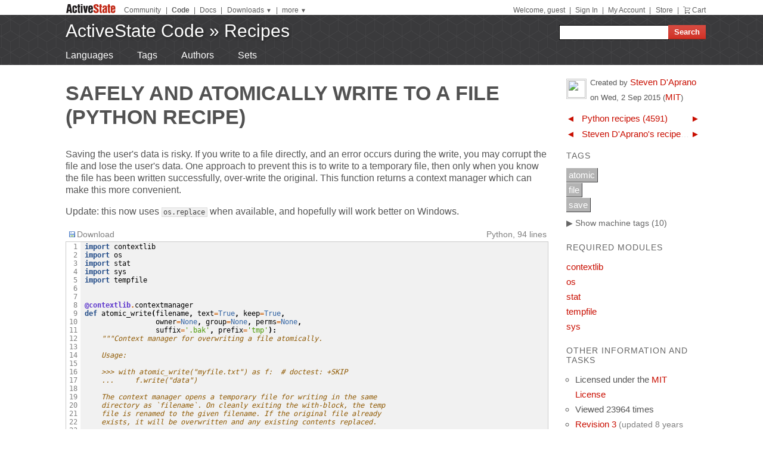

--- FILE ---
content_type: text/html
request_url: https://code.activestate.com/recipes/579097-safely-and-atomically-write-to-a-file/
body_size: 40021
content:
<!DOCTYPE html>
<html>




<head>
  <title>Safely and atomically write to a file &laquo; Python recipes &laquo; ActiveState Code</title>
  <meta http-equiv="X-UA-Compatible" content="IE=8" />
  <link rel="stylesheet" href="/static/css/activestyle.css" type="text/css"/>
  <!--[if IE]>
    <link rel="stylesheet" href="/static/css/ie.css" type="text/css" />
  <![endif]-->
  <!--[if IE 7]>
    <link rel="stylesheet" href="/static/css/ie7.css" type="text/css" />
  <![endif]-->
  <!--[if IE 6]>
    <link rel="stylesheet" href="/static/css/ie6.css" type="text/css" />
  <![endif]-->
  <link href="/static/prettify/prettify.css" type="text/css" rel="stylesheet" />
  
  <link href='http://fonts.googleapis.com/css?family=PT+Sans+Narrow:bold&subset=latin' rel='stylesheet' type='text/css'>
  <link href='http://fonts.googleapis.com/css?family=PT+Sans:bold' rel='stylesheet' type='text/css'>
  
  
  <link rel="alternate" href="/feeds/news/" type="application/atom+xml" title="ActiveState Code News" />

  <link type="image/x-icon" href="/static/activestyle/img/favicon.ico" rel="shortcut icon"/>

  <script src="/static/js/jquery-1.3.2.min.js" type="text/javascript"></script>
  <script src="/static/js/jquery-ui-1.7.2.custom.min.js" type="text/javascript"></script>
  <script src="/static/js/jquery-form-2.36.js" type="text/javascript"></script>
  
  

<link rel="canonical" href="/recipes/579097-safely-and-atomically-write-to-a-file/" />
<!--[if IE]><style type="text/css"> div.codeblock, pre.prettyprint { overflow: visible; overflow-x: auto; overflow-y: hidden; padding-bottom:15px; } </style><![endif]-->

  
  
<!-- Google Tag Manager -->
<script>(function(w,d,s,l,i){w[l]=w[l]||[];w[l].push({'gtm.start':
  new Date().getTime(),event:'gtm.js'});var f=d.getElementsByTagName(s)[0],
  j=d.createElement(s),dl=l!='dataLayer'?'&l='+l:'';j.async=true;j.src=
  'https://www.googletagmanager.com/gtm.js?id='+i+dl;f.parentNode.insertBefore(j,f);
  })(window,document,'script','dataLayer','GTM-TDZ3K7T');</script>
  <!-- End Google Tag Manager -->
  
  
  <!-- Unbounce -->
  <script src="https://59e3fd97d0784951aaf980d5dbb23a79.js.ubembed.com" async></script>

  <style>
    .notice-banner {
      border: solid 1px #95CCF4;
      padding: 20px;
      border-radius: 6px;
      font-family: "Open Sans", sans-serif;
      display: flex;
      position: relative;
      margin: 22px 15px 25px 15px;
      font-size: 15px;
    }
    .notice-banner p {
      padding: 0;
      margin: 0;
      margin-right: 20px;
      margin-top: auto;
      margin-bottom: auto;
      color: rgba(0,0,0,.6);
    }
    .notice-banner .python-logo {
      width: 60px;
      margin-right: 20px;
      margin-bottom: auto;
    }
    .notice-banner .alert-icon {
      position: absolute;
      width: 28px;
      left: -10px;
      top: -8px;
    }
    .notice-banner p strong {
      color: black;
    }
    .notice-banner a {
      color: #4893D8;
      text-decoration: underline;
    }
    .notice-banner a.button {
      padding: 10px 30px 10px 50px;
      color: white;
      font-weight: 600;
      font-size: 15px !important;
      background: #4893D8;
      display: inline-block;
      text-decoration: none;
      text-transform: none;
      border-radius: 4px;
      border-bottom: solid 2px #266B9E;
      margin-bottom: auto;
      position: relative;
    }
    .notice-banner a.button:hover {
      opacity: .9;
    }
    .notice-banner a.button:active {
      opacity: 1;
      border-bottom: none;
      top: 2px;
    }
    .notice-banner a.button .download-icon {
      position: absolute;
      width: 20px;
      left: 15px;
      top: 20px;
    }
  </style>
</head>
<body >
<!-- Google Tag Manager (noscript) -->
<noscript><iframe src="https://www.googletagmanager.com/ns.html?id=GTM-TDZ3K7T"
  height="0" width="0" style="display:none;visibility:hidden"></iframe></noscript>
  <!-- End Google Tag Manager (noscript) -->
<div id="as_wrapper">
 
<ul class="as_skip">
  <li><a href="#q">Skip to Search</a></li>
  <li><a href="#site_nav">Skip to Navigation</a></li>
  <li><a href="#as_content">Skip to Content</a></li>
</ul>

<div id="as_header_wrapper" class="nosearchhi">
<div id="as_header">
  <div id="as_navbar" class="as_navbar_short">
    <ul id="as_sitesnav">
      <li class="as_logo"><a href="//www.activestate.com/"><img height="18" width="90" src="/static/activestyle/img/activestate.png" title="ActiveState | The Dynamic Language Experts"></a></li>
      <span class="as_navsep"></span>
      <li><a href="//community.activestate.com/">Community</a></li>
      <span class="as_navsep">|</span>
      <li><b><a href="/">Code</a></b></li>
      <span class="as_navsep">|</span>
      <li><a href="http://docs.activestate.com/">Docs</a></li>
      <span class="as_navsep">|</span>
      <li class="as_sitesnav_more"><a onclick="$('#as_sitesnav_downloads').slideToggle(100); return false;" href="//www.activestate.com/downloads" ><u>Downloads</u>  <small>&#9660;</small></a>
        <ul style="display: none;" id="as_sitesnav_downloads">
          <li><a href="//www.activestate.com/products/perl" title="Download Perl">Perl</a></li>
          <li><a href="//www.activestate.com/products/python" title="Download Python">Python</a></li>
          <li><a href="//www.activestate.com/products/tcl" title="Download Tcl">Tcl</a></li>
          <li><a href="//www.activestate.com/komodo-ide/" title="Download Komodo IDE">Komodo IDE</a></li>
        </ul>
      </li>
      <span class="as_navsep">|</span>
      <li class="as_sitesnav_more"><a href="//www.activestate.com/community" onclick="$('#as_sitesnav_more').slideToggle(100); return false;"><u>more</u> <small>&#9660;</small></a>
        <ul id="as_sitesnav_more" style="display: none;">
          <li><a href="//lists.activestate.com/">Lists</a></li>
          <li><a href="https://www.activestate.com/support/">Support</a></li>
          <li><a href="//code.activestate.com/ppm">PPM Index</a></li>
          <li><a href="//code.activestate.com/pypm">PyPM Index</a></li>
        </ul>
      </li>
    </ul>
    <script type="text/javascript">
      $('body').click(function() { $('#as_sitesnav_more').hide(); $('#as_sitesnav_downloads').hide(); });
    </script>

    <div id="as_accountnav">
    
      Welcome, guest
      <span class="as_navsep">|</span> <a href="https://platform.activestate.com/signin/?next=https%3A//code.activestate.com/recipes/579097-safely-and-atomically-write-to-a-file/">Sign In</a>
    
      <span class="as_navsep">|</span> <a href="https://platform.activestate.com/">My Account</a>
      <span class="as_navsep">|</span> <a href="https://store.activestate.com/">Store</a>
      <span class="as_navsep">|</span> <a href="https://store.activestate.com/cart" class="icon-cart">Cart</a>
    </div>
  </div>
  
  <div id="as_bannerbar">
    
<div id="site_logo" class="as_banner_text">
  <a class="as_banner_text" href="/">ActiveState Code</a> &raquo; <a href="/recipes/" class="as_banner_text">Recipes</a>
</div>

<div id="site_nav">
  <form id="search_form" action="/search/recipes/">
    <input size="24" id="q" name="q" accesskey="s" />
    <input type="submit" value="Search" />
  </form>
</div>

    <div style="clear:both"></div>
  </div>
  
</div> <!-- end of as_header -->

<div id="as_sub_banner">
  <div id="as_sub_site_nav">
    <div id="as_sub_site_links">
      
<a href="/recipes/langs/">Languages</a>
<a href="/recipes/tags/">Tags</a>
<a href="/recipes/users/">Authors</a>
<a href="/recipes/sets/">Sets</a>


    </div>
  </div>
</div> <!-- end of as_sub_banner -->

</div> <!-- end of as_header_wrapper -->


<div id="as_middle">
  <div id="as_content_wrapper">
    <div id="as_content">
      
      
      <div id="page_header">
        <h1>
Safely and atomically write to a file
(Python recipe)
<span class="print_only secondary">by Steven D'Aprano</span>

<div class="print_only secondary" style="margin-top: 10px;">
  ActiveState Code (http://code.activestate.com/recipes/579097/)
</div>
</h1>
      </div>
      

      <div id="content">
        
  <div id="description">
  <p>Saving the user's data is risky. If you write to a file directly, and an error occurs during the write, you may corrupt the file and lose the user's data. One approach to prevent this is to write to a temporary file, then only when you know the file has been written successfully, over-write the original. This function returns a context manager which can make this more convenient.</p>

<p>Update: this now uses <code>os.replace</code> when available, and hopefully will work better on Windows.</p>

  </div>

  
  <script src="/static/js/state.js" type="text/javascript"></script>
  
  <div id="blocks">
  
    <div id="block-0" class="block">
    
      <div class="block-toolbar as_secondary">
        <span style="float: right;">Python, 94 lines</span>
        <div class="block-toolbar-button"><a href="/recipes/579097-safely-and-atomically-write-to-a-file/download/1/"><img src="/static/img/bullet_disk.png"/>Download</a></div>
        <div id="clipboard_container" class="block-toolbar-button" style="position: relative; display: none;"><div id="clipboard_button"><img src="/static/img/bullet_go16.png"/>Copy to clipboard</div></div>
        
      </div>
      <div class="codeblock">
      <table class="highlighttable"><tr><td class="linenos"><pre> 1
 2
 3
 4
 5
 6
 7
 8
 9
10
11
12
13
14
15
16
17
18
19
20
21
22
23
24
25
26
27
28
29
30
31
32
33
34
35
36
37
38
39
40
41
42
43
44
45
46
47
48
49
50
51
52
53
54
55
56
57
58
59
60
61
62
63
64
65
66
67
68
69
70
71
72
73
74
75
76
77
78
79
80
81
82
83
84
85
86
87
88
89
90
91
92
93
94</pre></td><td class="code"><div class="highlight"><pre><span class="k">import</span> <span class="nn">contextlib</span>
<span class="k">import</span> <span class="nn">os</span>
<span class="k">import</span> <span class="nn">stat</span>
<span class="k">import</span> <span class="nn">sys</span>
<span class="k">import</span> <span class="nn">tempfile</span>


<span class="nd">@contextlib</span><span class="o">.</span><span class="n">contextmanager</span>
<span class="k">def</span> <span class="nf">atomic_write</span><span class="p">(</span><span class="n">filename</span><span class="p">,</span> <span class="n">text</span><span class="o">=</span><span class="bp">True</span><span class="p">,</span> <span class="n">keep</span><span class="o">=</span><span class="bp">True</span><span class="p">,</span>
                 <span class="n">owner</span><span class="o">=</span><span class="bp">None</span><span class="p">,</span> <span class="n">group</span><span class="o">=</span><span class="bp">None</span><span class="p">,</span> <span class="n">perms</span><span class="o">=</span><span class="bp">None</span><span class="p">,</span>
                 <span class="n">suffix</span><span class="o">=</span><span class="s">&#39;.bak&#39;</span><span class="p">,</span> <span class="n">prefix</span><span class="o">=</span><span class="s">&#39;tmp&#39;</span><span class="p">):</span>
    <span class="sd">&quot;&quot;&quot;Context manager for overwriting a file atomically.</span>

<span class="sd">    Usage:</span>

<span class="sd">    &gt;&gt;&gt; with atomic_write(&quot;myfile.txt&quot;) as f:  # doctest: +SKIP</span>
<span class="sd">    ...     f.write(&quot;data&quot;)</span>

<span class="sd">    The context manager opens a temporary file for writing in the same</span>
<span class="sd">    directory as `filename`. On cleanly exiting the with-block, the temp</span>
<span class="sd">    file is renamed to the given filename. If the original file already</span>
<span class="sd">    exists, it will be overwritten and any existing contents replaced.</span>

<span class="sd">    (On POSIX systems, the rename is atomic. Other operating systems may</span>
<span class="sd">    not support atomic renames, in which case the function name is</span>
<span class="sd">    misleading.)</span>

<span class="sd">    If an uncaught exception occurs inside the with-block, the original</span>
<span class="sd">    file is left untouched. By default the temporary file is also</span>
<span class="sd">    preserved, for diagnosis or data recovery. To delete the temp file,</span>
<span class="sd">    pass `keep=False`. Any errors in deleting the temp file are ignored.</span>

<span class="sd">    By default, the temp file is opened in text mode. To use binary mode,</span>
<span class="sd">    pass `text=False` as an argument. On some operating systems, this make</span>
<span class="sd">    no difference.</span>

<span class="sd">    The temporary file is readable and writable only by the creating user.</span>
<span class="sd">    By default, the original ownership and access permissions of `filename`</span>
<span class="sd">    are restored after a successful rename. If `owner`, `group` or `perms`</span>
<span class="sd">    are specified and are not None, the file owner, group or permissions</span>
<span class="sd">    are set to the given numeric value(s). If they are not specified, or</span>
<span class="sd">    are None, the appropriate value is taken from the original file (which</span>
<span class="sd">    must exist).</span>

<span class="sd">    By default, the temp file will have a name starting with &quot;tmp&quot; and</span>
<span class="sd">    ending with &quot;.bak&quot;. You can vary that by passing strings as the</span>
<span class="sd">    `suffix` and `prefix` arguments.</span>
<span class="sd">    &quot;&quot;&quot;</span>
    <span class="n">t</span> <span class="o">=</span> <span class="p">(</span><span class="n">uid</span><span class="p">,</span> <span class="n">gid</span><span class="p">,</span> <span class="n">mod</span><span class="p">)</span> <span class="o">=</span> <span class="p">(</span><span class="n">owner</span><span class="p">,</span> <span class="n">group</span><span class="p">,</span> <span class="n">perms</span><span class="p">)</span>
    <span class="k">if</span> <span class="n">any</span><span class="p">(</span><span class="n">x</span> <span class="ow">is</span> <span class="bp">None</span> <span class="k">for</span> <span class="n">x</span> <span class="ow">in</span> <span class="n">t</span><span class="p">):</span>
        <span class="n">info</span> <span class="o">=</span> <span class="n">os</span><span class="o">.</span><span class="n">stat</span><span class="p">(</span><span class="n">filename</span><span class="p">)</span>
        <span class="k">if</span> <span class="n">uid</span> <span class="ow">is</span> <span class="bp">None</span><span class="p">:</span>
            <span class="n">uid</span> <span class="o">=</span> <span class="n">info</span><span class="o">.</span><span class="n">st_uid</span>
        <span class="k">if</span> <span class="n">gid</span> <span class="ow">is</span> <span class="bp">None</span><span class="p">:</span>
            <span class="n">gid</span> <span class="o">=</span> <span class="n">info</span><span class="o">.</span><span class="n">st_gid</span>
        <span class="k">if</span> <span class="n">mod</span> <span class="ow">is</span> <span class="bp">None</span><span class="p">:</span>
            <span class="n">mod</span> <span class="o">=</span> <span class="n">stat</span><span class="o">.</span><span class="n">S_IMODE</span><span class="p">(</span><span class="n">info</span><span class="o">.</span><span class="n">st_mode</span><span class="p">)</span>
    <span class="n">path</span> <span class="o">=</span> <span class="n">os</span><span class="o">.</span><span class="n">path</span><span class="o">.</span><span class="n">dirname</span><span class="p">(</span><span class="n">filename</span><span class="p">)</span>
    <span class="n">fd</span><span class="p">,</span> <span class="n">tmp</span> <span class="o">=</span> <span class="n">tempfile</span><span class="o">.</span><span class="n">mkstemp</span><span class="p">(</span><span class="n">suffix</span><span class="o">=</span><span class="n">suffix</span><span class="p">,</span> <span class="n">prefix</span><span class="o">=</span><span class="n">prefix</span><span class="p">,</span> <span class="nb">dir</span><span class="o">=</span><span class="n">path</span><span class="p">,</span> <span class="n">text</span><span class="o">=</span><span class="n">text</span><span class="p">)</span>
    <span class="k">try</span><span class="p">:</span>
        <span class="n">replace</span> <span class="o">=</span> <span class="n">os</span><span class="o">.</span><span class="n">replace</span>  <span class="c"># Python 3.3 and better.</span>
    <span class="k">except</span> <span class="ne">AttributeError</span><span class="p">:</span>
        <span class="k">if</span> <span class="n">sys</span><span class="o">.</span><span class="n">platform</span> <span class="o">==</span> <span class="s">&#39;win32&#39;</span><span class="p">:</span>
            <span class="c"># FIXME This is definitely not atomic!</span>
            <span class="c"># But it&#39;s how (for example) Mercurial does it, as of 2016-03-23</span>
            <span class="c"># https://selenic.com/repo/hg/file/tip/mercurial/windows.py</span>
            <span class="k">def</span> <span class="nf">replace</span><span class="p">(</span><span class="n">source</span><span class="p">,</span> <span class="n">destination</span><span class="p">):</span>
                <span class="k">assert</span> <span class="n">sys</span><span class="o">.</span><span class="n">platform</span> <span class="o">==</span> <span class="s">&#39;win32&#39;</span>
                <span class="k">try</span><span class="p">:</span>
                    <span class="n">os</span><span class="o">.</span><span class="n">rename</span><span class="p">(</span><span class="n">source</span><span class="p">,</span> <span class="n">dest</span><span class="p">)</span>
                <span class="k">except</span> <span class="ne">OSError</span> <span class="k">as</span> <span class="n">err</span><span class="p">:</span>
                    <span class="k">if</span> <span class="n">err</span><span class="o">.</span><span class="n">winerr</span> <span class="o">!=</span> <span class="mf">183</span><span class="p">:</span>
                        <span class="k">raise</span>
                    <span class="n">os</span><span class="o">.</span><span class="n">remove</span><span class="p">(</span><span class="n">dest</span><span class="p">)</span>
                    <span class="n">os</span><span class="o">.</span><span class="n">rename</span><span class="p">(</span><span class="n">source</span><span class="p">,</span> <span class="n">dest</span><span class="p">)</span>
        <span class="k">else</span><span class="p">:</span>
            <span class="c"># Atomic on POSIX. Not sure about Cygwin, OS/2 or others.</span>
            <span class="n">replace</span> <span class="o">=</span> <span class="n">os</span><span class="o">.</span><span class="n">rename</span>
    <span class="k">try</span><span class="p">:</span>
        <span class="k">with</span> <span class="n">os</span><span class="o">.</span><span class="n">fdopen</span><span class="p">(</span><span class="n">fd</span><span class="p">,</span> <span class="s">&#39;w&#39;</span> <span class="k">if</span> <span class="n">text</span> <span class="k">else</span> <span class="s">&#39;wb&#39;</span><span class="p">)</span> <span class="k">as</span> <span class="n">f</span><span class="p">:</span>
            <span class="k">yield</span> <span class="n">f</span>
        <span class="c"># Perform an atomic rename (if possible). This will be atomic on </span>
        <span class="c"># POSIX systems, and Windows for Python 3.3 or higher.</span>
        <span class="n">replace</span><span class="p">(</span><span class="n">tmp</span><span class="p">,</span> <span class="n">filename</span><span class="p">)</span>
        <span class="n">tmp</span> <span class="o">=</span> <span class="bp">None</span>
        <span class="n">os</span><span class="o">.</span><span class="n">chown</span><span class="p">(</span><span class="n">filename</span><span class="p">,</span> <span class="n">uid</span><span class="p">,</span> <span class="n">gid</span><span class="p">)</span>
        <span class="n">os</span><span class="o">.</span><span class="n">chmod</span><span class="p">(</span><span class="n">filename</span><span class="p">,</span> <span class="n">mod</span><span class="p">)</span>
    <span class="k">finally</span><span class="p">:</span>
        <span class="k">if</span> <span class="p">(</span><span class="n">tmp</span> <span class="ow">is</span> <span class="ow">not</span> <span class="bp">None</span><span class="p">)</span> <span class="ow">and</span> <span class="p">(</span><span class="ow">not</span> <span class="n">keep</span><span class="p">):</span>
            <span class="c"># Silently delete the temporary file. Ignore any errors.</span>
            <span class="k">try</span><span class="p">:</span>
                <span class="n">os</span><span class="o">.</span><span class="n">unlink</span><span class="p">(</span><span class="n">tmp</span><span class="p">)</span>
            <span class="k">except</span><span class="p">:</span>
                <span class="k">pass</span>
</pre></div>
</td></tr></table>
      </div>
    
    </div>
  
    <div id="block-1" class="block">
    
      <div class="proseblock">
      <p>When saving data to an existing file, we may want to guarantee that the file contents are consistent: either the save operation succeeded, completely replacing the old contents with the new, or it did not modify the file. The alternative is to risk losing data. Consider this naive approach:</p>

<pre class="prettyprint"><code>with open("myfile.txt", "w") as f:
   # At this point, myfile has been opened for writing,
   # deleting all existing content.
   f.write(newdata)
</code></pre>

<p>If an error occurs while writing the new data, the old data has been lost, but the new data may be in a corrupt, inconsistent, or incomplete state. Likewise if an error occurs when the file is closed.</p>

<p>Using the <code>atomic_write</code> function, we can be sure that either the re-write will succeed completely, or it won't occur at all:</p>

<pre class="prettyprint"><code>with atomic_write("myfile.txt", "w") as f:
   f.write(newdata)
</code></pre>

<p>The trick is to write to a temporary file, and only if that succeeds do we replace the original with the temporary file using the <code>os.rename</code> function. <code>rename</code> is guaranteed to be atomic on POSIX systems such as Linux and Unix (with a few provisos that are not important here). On other operating systems, such as Windows, it may or may not actually be atomic. By "atomic", I mean that during the renaming there is never a time where <code>new</code> does not exist.</p>

<p>UPDATE: This will now use the <code>os.replace</code> call in preference to <code>os.rename</code> if it is available (Python 3.3 or higher). This should be atomic for all support operating systems, including Windows.</p>

<p>One side-effect of this is that it will disrupt hard links. If "yourfile" is a hard link to myfile.txt, then after the atomic write completes, the link will be broken: yourfile will continue to contain the old contents of the file, and myfile the new. (This is how hard links work.)</p>

<p>If an error occurs after renaming the file, but before the file permissions can be reset, you may have to manually reset the file permissions.</p>

      </div>
    
    </div>
  
  </div>
  <div id="recipe_tools">
    <!-- AddThis Button BEGIN -->
    <script type="text/javascript">var addthis_config = {services_compact: 'delicious,digg,reddit,twitter,email,favorites,more', username: 'xa-4b4f86a749591ece', data_use_flash: false};</script>
    <a class="addthis_button"></a>
    <script type="text/javascript" src="http://s7.addthis.com/js/250/addthis_widget.js"></script>
    <!-- AddThis Button END -->
  </div>
  
  
  <div class="print_only">
    Tags: <a href="/recipes/tags/atomic/">atomic</a>, <a href="/recipes/tags/file/">file</a>, <a href="/recipes/tags/save/">save</a>
  </div>
  




<h4 class="section_header">4 comments</h4>
<div id="comments">

  <div class="section comment" id="c1">
    <div class="comment_gutter" >
      <div class="gravatar30">
        <img src="http://www.gravatar.com/avatar.php?gravatar_id=f3bbcbcd5cdb77cf814cc42eec7be5d4&amp;d=identicon&amp;s=30" height="30" width="30"/>
      </div>
    </div>
    <div class="comment_content">
      
      <div class="comment_header">
        <a class="comment_author " href="/recipes/users/4177640/">Albert-Jan Roskam</a>
        <span class="comment_time">8 years, 8 months ago</span>
        <span class="comment_actions">
            <a title="permalink" href="#c1">&nbsp;#</a>
            |
            <a title="flag comment as requiring moderator attention" href="/help/feedback/?type=flag&subject=Flag comment 1 of recipe 579097&amp;text=Please indicate **why** you want to flag that comment.">flag</a>
            
        </span>
      </div>
      <div class="comment_body">
        <p>Hi Steven</p>

<p>-os.chown is unix-only
-if you call .close() on a TemporaryFile object it cleans itself up, no need to unlink
-os.fdopen takes only bytestrings IIRC. Unicode strings also ought to work, including on Windows (yes, that sucks)</p>

<p>Regards,
Albert-Jan</p>

<p>Regards,
Albert-Jan</p>

      </div>
    </div>
  </div>

  <div class="section comment" id="c2">
    <div class="comment_gutter" >
      <div class="gravatar30">
        <img src="http://www.gravatar.com/avatar.php?gravatar_id=f3bbcbcd5cdb77cf814cc42eec7be5d4&amp;d=identicon&amp;s=30" height="30" width="30"/>
      </div>
    </div>
    <div class="comment_content">
      
      <div class="comment_header">
        <a class="comment_author " href="/recipes/users/4177640/">Albert-Jan Roskam</a>
        <span class="comment_time">8 years, 8 months ago</span>
        <span class="comment_actions">
            <a title="permalink" href="#c2">&nbsp;#</a>
            |
            <a title="flag comment as requiring moderator attention" href="/help/feedback/?type=flag&subject=Flag comment 2 of recipe 579097&amp;text=Please indicate **why** you want to flag that comment.">flag</a>
            
        </span>
      </div>
      <div class="comment_body">
        <p>Sorry, the last point is BS, confused with fopen </p>

      </div>
    </div>
  </div>

  <div class="section comment" id="c3">
    <div class="comment_gutter" >
      <div class="gravatar30">
        <img src="http://www.gravatar.com/avatar.php?gravatar_id=569649aec0e36546b1eebd1ea6a84d48&amp;d=identicon&amp;s=30" height="30" width="30"/>
      </div>
    </div>
    <div class="comment_content">
      
      <div class="comment_header">
        <a class="comment_author owner_comment" href="/recipes/users/4172944/">Steven D'Aprano <span style="font-size: 90%">(author)</span></a>
        <span class="comment_time">8 years, 8 months ago</span>
        <span class="comment_actions">
            <a title="permalink" href="#c3">&nbsp;#</a>
            |
            <a title="flag comment as requiring moderator attention" href="/help/feedback/?type=flag&subject=Flag comment 3 of recipe 579097&amp;text=Please indicate **why** you want to flag that comment.">flag</a>
            
        </span>
      </div>
      <div class="comment_body">
        <p>Hi Albert-Jan,</p>

<p>The documentation for tempfile.mkstemp states that "Caller is responsible for deleting the file when done with it." which is exactly the behaviour I want. If the temp file is deleted when closed, you cannot rename the temp file and overwrite the original, as it will have been deleted.</p>

      </div>
    </div>
  </div>

  <div class="section comment" id="c4">
    <div class="comment_gutter" id="clast">
      <div class="gravatar30">
        <img src="http://www.gravatar.com/avatar.php?gravatar_id=569649aec0e36546b1eebd1ea6a84d48&amp;d=identicon&amp;s=30" height="30" width="30"/>
      </div>
    </div>
    <div class="comment_content">
      
      <div class="comment_header">
        <a class="comment_author owner_comment" href="/recipes/users/4172944/">Steven D'Aprano <span style="font-size: 90%">(author)</span></a>
        <span class="comment_time">8 years, 1 month ago</span>
        <span class="comment_actions">
            <a title="permalink" href="#c4">&nbsp;#</a>
            |
            <a title="flag comment as requiring moderator attention" href="/help/feedback/?type=flag&subject=Flag comment 4 of recipe 579097&amp;text=Please indicate **why** you want to flag that comment.">flag</a>
            
        </span>
      </div>
      <div class="comment_body">
        <p>Unfortunately, I don't have access to a Windows machine where I can test the behaviour under Windows, but as far as I can tell, this will not actually be atomic on Windows unless you're using Python 3.3 or better.</p>

<p>For some idea of how hard it is to get a cross-platform, file-system-independent atomic write, have a look at these issues on the bug tracker:</p>

<p><a href="http://bugs.python.org/issue8604" rel="nofollow">http://bugs.python.org/issue8604</a></p>

<p><a href="http://bugs.python.org/issue8828" rel="nofollow">http://bugs.python.org/issue8828</a></p>

      </div>
    </div>
  </div>

</div>



      </div> <!-- end of content -->
    </div> <!-- end of as_content -->
  </div> <!-- end of as_content_wrapper -->
  
  <div id="as_sidebar_wrapper">
    <div id="as_sidebar">
    

<div id="as_sidebar_dynamic">




<table class="gravatar">
<tr><td style="width: 40px;">
<img src="http://www.gravatar.com/avatar.php?gravatar_id=569649aec0e36546b1eebd1ea6a84d48&amp;d=identicon&s=30" height="30" width="30"/>
</td><td>
Created by <a href="/recipes/users/4172944/">Steven D'Aprano</a>
on <span class="nowrap">Wed, 2 Sep 2015</span>
(<a href="/recipes/tags/meta:license=mit/" title="Licensed under the MIT License">MIT</a>)
</td></tr>
</table>

<table class="prevnext">

<tr class="prevnext-lang-python">
<td><a class="prevnext_arrow" href="/recipes/579096-vlcpy-stream-capture-scheduler-script/?in=lang-python" title="Previous element in Python recipes">&#x25C4;</a></td>
<td class="prevnext_label"><a href="/recipes/langs/python">Python recipes (4591)</a></td>
<td><a class="prevnext_arrow" href="/recipes/579098-pick-all-combinations-of-items-in-buckets/?in=lang-python" title="Next element in Python recipes">&#x25BA;</a></td>
</tr>

<tr class="prevnext-user-4172944">
<td><a class="prevnext_arrow" href="/recipes/578926-call-out-to-an-external-editor/?in=user-4172944" title="Previous element in Steven D&#39;Aprano&#39;s recipes">&#x25C4;</a></td>
<td class="prevnext_label"><a href="/recipes/users/4172944">Steven D&#39;Aprano&#39;s recipes (22)</a></td>
<td><a class="prevnext_arrow" href="/recipes/580625-collection-pipeline-in-python/?in=user-4172944" title="Next element in Steven D&#39;Aprano&#39;s recipes">&#x25BA;</a></td>
</tr>

</table>



<div id="tags">
<h3>Tags</h3>
<ul class="nomachinetags flat"><li class="tag" id="tag-li-3887"><a href="/recipes/tags/atomic/" class="tag">atomic</a></li><li class="tag" id="tag-li-244"><a href="/recipes/tags/file/" class="tag">file</a></li><li class="tag" id="tag-li-2995"><a href="/recipes/tags/save/" class="tag">save</a></li></ul><a class="machine_tag_toggle"><span>&#x25b6; Show</span> machine tags (10)</a> <a class="machine_tag_help" href="/help/tags/" title="help about tags and machine tags"><img src="/static/img/help.png"/></a><ul class="machinetags flat"><li class="tag" id="tag-li-2085"><a href="/recipes/tags/meta:language=python/" class="tag">meta:language=python</a></li><li class="tag" id="tag-li-2086"><a href="/recipes/tags/meta:license=mit/" class="tag">meta:license=mit</a></li><li class="tag" id="tag-li-2271"><a href="/recipes/tags/meta:loc=94/" class="tag">meta:loc=94</a></li><li class="tag" id="tag-li-2531"><a href="/recipes/tags/meta:min_python_2=6/" class="tag">meta:min_python_2=6</a></li><li class="tag" id="tag-li-1557"><a href="/recipes/tags/meta:requires=tempfile/" class="tag">meta:requires=tempfile</a></li><li class="tag" id="tag-li-1590"><a href="/recipes/tags/meta:requires=stat/" class="tag">meta:requires=stat</a></li><li class="tag" id="tag-li-1405"><a href="/recipes/tags/meta:requires=sys/" class="tag">meta:requires=sys</a></li><li class="tag" id="tag-li-1407"><a href="/recipes/tags/meta:requires=os/" class="tag">meta:requires=os</a></li><li class="tag" id="tag-li-1874"><a href="/recipes/tags/meta:requires=contextlib/" class="tag">meta:requires=contextlib</a></li><li class="tag" id="tag-li-1379"><a href="/recipes/tags/meta:score=2/" class="tag">meta:score=2</a></li></ul>


</div>

<div id="requires">
  <h3>Required Modules</h3>
  <ul class="flat">
  
  <li><a href="/recipes/langs/python/tags/meta:requires=contextlib/">contextlib</a>
  
  
  
  </li>
  
  <li><a href="/recipes/langs/python/tags/meta:requires=os/">os</a>
  
  
  
  </li>
  
  <li><a href="/recipes/langs/python/tags/meta:requires=stat/">stat</a>
  
  
  
  </li>
  
  <li><a href="/recipes/langs/python/tags/meta:requires=tempfile/">tempfile</a>
  
  
  
  </li>
  
  <li><a href="/recipes/langs/python/tags/meta:requires=sys/">sys</a>
  
  
  
  </li>
  
  </ul>

</div>


<div id="otherinfo">
<h3>Other Information and Tasks</h3>
<ul class="action_list">
  <li>Licensed under the <a href="/recipes/tags/meta:license=mit/">MIT License</a></li>
  <li>Viewed 23964 times</li>
  
  
  
  <li><a href="history/3/" title="Recipe history">Revision 3</a>
  
  <span class="secondary">(updated 8 years ago)</span>
  </li>
  
</ul>
</div>

</div>


<div style="margin: 30px 15px;">

<script type='text/javascript'><!--//<![CDATA[
  var m3_u = (location.protocol=='https:'?'https://ads.activestate.com/www/delivery/ajs.php':'http://ads.activestate.com/www/delivery/ajs.php');
  var m3_r = Math.floor(Math.random()*99999999999);
  if (!document.MAX_used) document.MAX_used = ',';
  document.write ("<scr"+"ipt type='text/javascript' src='"+m3_u);
  document.write ("?zoneid=1");
  document.write ('&amp;cb=' + m3_r);
  if (document.MAX_used != ',') document.write ("&amp;exclude=" + document.MAX_used);
  document.write (document.charset ? '&amp;charset='+document.charset : (document.characterSet ? '&amp;charset='+document.characterSet : ''));
  document.write ("&amp;loc=" + escape(window.location));
  if (document.referrer) document.write ("&amp;referer=" + escape(document.referrer));
  if (document.context) document.write ("&context=" + escape(document.context));
  if (document.mmm_fo) document.write ("&amp;mmm_fo=1");
  document.write ("'><\/scr"+"ipt>");
//]]>--></script><noscript><a href='http://ads.activestate.com/www/delivery/ck.php?n=aa9dea02&amp;cb=INSERT_RANDOM_NUMBER_HERE' target='_blank'><img src='http://ads.activestate.com/www/delivery/avw.php?zoneid=1&amp;cb=INSERT_RANDOM_NUMBER_HERE&amp;n=aa9dea02' border='0' alt='' /></a></noscript>
</div>


    </div> <!-- end of sidebar -->
  </div> <!-- end of as_sidebar_wrapper -->

  <div class="as_clear">&nbsp;</div>
</div> <!-- end of as_middle -->


<div id="as_footer_wrapper" class="as_footer2 nosearchhi">
<div id="as_footer">
<div class="as_footer2_section">
  <h4 class="as_footer2_header">Accounts</h4>
  <ul>
    
    <li><a href="https://platform.activestate.com/signup/?activationnext=https%3A//code.activestate.com/recipes/579097-safely-and-atomically-write-to-a-file/">Create Account (Free!)</a></li>
    <li><a href="https://platform.activestate.com/signin/?next=https%3A//code.activestate.com/recipes/579097-safely-and-atomically-write-to-a-file/">Sign In</a></li>
    
    
  </ul>
</div>
<div class="as_footer2_section">
  <h4 class="as_footer2_header">Code Recipes</h4>
  <ul>
    
<li><a href="/recipes/">Recipes</a></li>
<li><a href="/recipes/langs/">Languages</a></li>
<li><a href="/recipes/tags/">Tags</a></li>
<li><a href="/recipes/users/">Authors</a></li>
<li><a href="/recipes/sets/">Sets</a></li>

  </ul>
</div>
<div class="as_footer2_section">
  <h4 class="as_footer2_header">Feedback & Information</h4>
  <ul>
    <li><a href="/about/">About</a></li>
    <li><a href="/help/faq/">FAQ</a></li>
    <li><a href="/help/terms/">Terms of Service</a></li>
  </ul>
</div>
<div class="as_footer2_section">
  <h4 class="as_footer2_header">ActiveState</h4>
  <ul>
    <li class="as_footer2_feed"><a href="//www.activestate.com/blog">ActiveState Blog</a></li>
    <li><a title="Perl Solutions" href="//www.activestate.com/perl">Perl Solutions</a></li>
    <li><a title="Python Solutions" href="//www.activestate.com/python">Python Solutions</a></li>
    <li><a title="Tcl Solutions" href="//www.activestate.com/tcl">Tcl Solutions</a></li>
    <li><a title="Download Perl" href="//www.activestate.com/activeperl/downloads">Download ActivePerl</a></li>
    <li><a title="Download Python" href="//www.activestate.com/activepython/downloads">Download ActivePython</a></li>
    <li><a title="Download Tcl" href="//www.activestate.com/activetcl/downloads">Download ActiveTcl</a></li>
    <li style="margin-top: 10px"><a href="//www.activestate.com/company">About ActiveState</a></li>
    <li><a href="//www.activestate.com/company/careers">Careers</a></li>
  </ul>
</div>
<div class="as_footer2_copyright">
  <p>
  <a href="//www.activestate.com/privacy-policy">Privacy Policy</a>
  | <a href="//www.activestate.com/company/contact-us">Contact Us</a>
  | <a href="//www.activestate.com/support">Support</a>
  </p>
  <p>&copy; 2024 ActiveState Software Inc. All rights reserved.
  ActiveState&reg;, Komodo&reg;, ActiveState Perl Dev Kit&reg;,
  ActiveState Tcl Dev Kit&reg;, ActivePerl&reg;, ActivePython&reg;,
  and ActiveTcl&reg; are registered trademarks of ActiveState.
  All other marks are property of their respective owners.</p>
</div>
</div> <!-- end of as_footer -->
</div> <!-- end of as_footer_wrapper -->

<div id="as_messagebar" style="display: none;">
  <span style="float: right;">
    <b onclick="$('#as_messagebar').slideUp(150);" style="cursor: pointer;">&nbsp;x&nbsp;</b>
  </span>
  <span class="message">&nbsp;</span>
  <span class="message-undo" style="display: none;">
    <form method="POST" action=""><button type="submit"><div style='display:none'><input type='hidden' name='csrfmiddlewaretoken' value='20f7f7730dc35d960dd64c79a3130560' /></div><u>Undo</u></button></form>
  </span>
</div>

</div> <!-- end of as_wrapper -->


<script src="/static/prettify/prettify.js"></script> 
<script type="text/javascript"> 
 $(function() {
    prettyPrint();
 });
</script> 








<script src="/static/js/flash_detect_min.js" type="text/javascript"></script>
<script src="/static/zeroclipboard/ZeroClipboard.js" type="text/javascript"></script>
<script src="/static/js/recipes.js" type="text/javascript"></script>
<script type="text/javascript">
$(function() {
    Recipes.hijax_sidebar();
    // hide machine tags by default
    Recipes.toggle_machine_tags(false);
    Recipes.highlight_last_comment();
    // setup copy button
    Recipes.setup_copy_button("", "");
    // Pre-load wait animation used for voting buttons.
    $('<img src="/static/img/ajax-loader.gif"/>');
});
var in_param = "";
</script>






    <!-- python tracking -->
    <script type="text/javascript">
    /* <![CDATA[ */
    var google_conversion_id = 1071420929;
    var google_conversion_language = "en";
    var google_conversion_format = "3";
    var google_conversion_color = "666666";
    var google_conversion_label = "qWX3CIvQhAIQgazy_gM";
    var google_conversion_value = 0;
    /* ]]> */
    </script>
    <script type="text/javascript" src="https://www.googleadservices.com/pagead/conversion.js">
    </script>
    <noscript>
    <div style="display:inline;">
    <img height="1" width="1" style="border-style:none;" alt="" src="https://www.googleadservices.com/pagead/conversion/1071420929/?label=qWX3CIvQhAIQgazy_gM&amp;guid=ON&amp;script=0"/>
    </div>
    </noscript>






</body>
</html>


--- FILE ---
content_type: text/plain
request_url: https://c.6sc.co/?m=1
body_size: -2
content:
6suuid=8aaa3717043e130072c06c698100000025321200

--- FILE ---
content_type: text/plain
request_url: https://c.6sc.co/?m=1
body_size: -2
content:
6suuid=8aaa3717043e130072c06c698100000025321200

--- FILE ---
content_type: text/plain
request_url: https://c.6sc.co/?m=1
body_size: -2
content:
6suuid=8aaa3717043e130072c06c698100000025321200